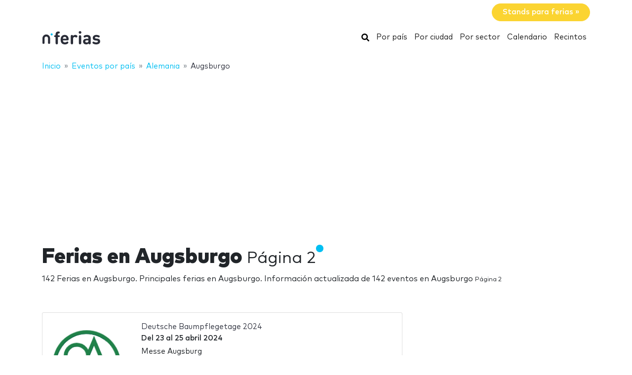

--- FILE ---
content_type: text/html; charset=utf-8
request_url: https://www.google.com/recaptcha/api2/aframe
body_size: 267
content:
<!DOCTYPE HTML><html><head><meta http-equiv="content-type" content="text/html; charset=UTF-8"></head><body><script nonce="FgtEPfXJuqRQlmMcvtaSxw">/** Anti-fraud and anti-abuse applications only. See google.com/recaptcha */ try{var clients={'sodar':'https://pagead2.googlesyndication.com/pagead/sodar?'};window.addEventListener("message",function(a){try{if(a.source===window.parent){var b=JSON.parse(a.data);var c=clients[b['id']];if(c){var d=document.createElement('img');d.src=c+b['params']+'&rc='+(localStorage.getItem("rc::a")?sessionStorage.getItem("rc::b"):"");window.document.body.appendChild(d);sessionStorage.setItem("rc::e",parseInt(sessionStorage.getItem("rc::e")||0)+1);localStorage.setItem("rc::h",'1768742656634');}}}catch(b){}});window.parent.postMessage("_grecaptcha_ready", "*");}catch(b){}</script></body></html>

--- FILE ---
content_type: application/javascript; charset=utf-8
request_url: https://fundingchoicesmessages.google.com/f/AGSKWxXi16hVcFlAUsv5_DzHsKD0uk4p52F4SlMjp-Q64Emsc76pEvbI8wY-sj87IBD0rwLm7Ql9BipK-clpCNw3YaxmYHt6k-69l_tiOKmri6Fl_nFCWz6LR_-vJhBIMFvOMWUfaCUgBEYMrx2V8oelswiLN1y2mhs4S0K1BeuHNgbMHrPrQHrLIMGdqtIe/__600-90..AdvertismentBottom./300x250b./ads-cch-/adv_manager_
body_size: -1293
content:
window['a4535211-4c7d-413b-88f5-d58980435143'] = true;